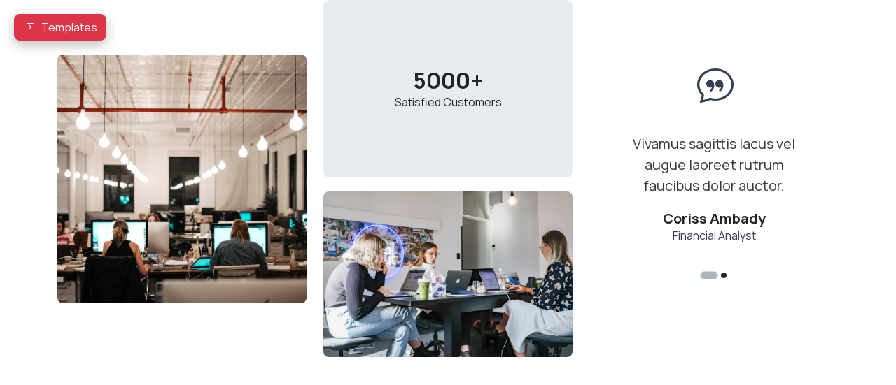

--- FILE ---
content_type: text/html; charset=utf-8
request_url: https://preview.egomade.com/layers/templates/testimonials/testimonials3.html
body_size: 4094
content:
<!DOCTYPE html>
<html lang="en">

	<head>
		<!-- Required meta tags always come first -->
		<meta charset="utf-8">
		<meta name="viewport" content="width=device-width, initial-scale=1, shrink-to-fit=no">
		<meta http-equiv="x-ua-compatible" content="ie=edge">
	
		<!-- Browser title -->
		<title>Layers - Testimonials - 003</title>
	
    	<!-- Main Theme Stylesheet -->
		<link rel="stylesheet" type="text/css" media="all" href="../../rw_common/themes/FDY/consolidated.css?rwcache=700612640" />
		
	
		<!-- Head content such as meta tags and encoding options, etc -->
		
<meta http-equiv="Content-Type" content="text/html; charset=utf-8" />
		<meta name="robots" content="index, follow" />
		<meta name="generator" content="RapidWeaver" />
		<link rel="apple-touch-icon" sizes="180x180" href="https://preview.egomade.com/layers/resources/layers-b.png" />
<link rel="apple-touch-icon" sizes="167x167" href="https://preview.egomade.com/layers/resources/medium.png" />
<link rel="icon" type="image/png" href="https://preview.egomade.com/layers/resources/favicon_large.png" sizes="64x64" />
<link rel="icon" type="image/png" href="https://preview.egomade.com/layers/resources/favicon_medium.png" sizes="32x32" />
<link rel="apple-touch-icon" sizes="152x152" href="https://preview.egomade.com/layers/resources/small.png" />
<link rel="icon" type="image/png" href="https://preview.egomade.com/layers/resources/favicon_small.png" sizes="16x16" />

	<meta name="twitter:card" content="summary">
	<meta name="twitter:title" content="Layers - Testimonials - 003">
	<meta name="twitter:url" content="https://preview.egomade.com/layers/templates/testimonials/testimonials3.html">
	<meta property="og:type" content="website">
	<meta property="og:site_name" content="Layers">
	<meta property="og:title" content="Layers - Testimonials - 003">
	<meta property="og:url" content="https://preview.egomade.com/layers/templates/testimonials/testimonials3.html">
	
		<!-- User defined head content -->
		
		
		<!-- Plugin injected code -->
				<link rel='stylesheet' type='text/css' media='all' href='../../rw_common/plugins/stacks/stacks.css?rwcache=700612640' />
		<link rel='stylesheet' type='text/css' media='all' href='testimonials3_files/stacks_page_page64.css?rwcache=700612640' />
        
        
        
        
<script type="text/javascript" charset="utf-8" src="../../rw_common/plugins/stacks/splide.min.js?rwcache=700612640"></script><script type="text/javascript" charset="utf-8" src="../../rw_common/plugins/stacks/bootstrap.bundle.min.js?rwcache=700612640"></script><script type="text/javascript" charset="utf-8" src="../../rw_common/plugins/stacks/splide-video.min.js?rwcache=700612640"></script>		
		<script type='text/javascript' charset='utf-8' src='testimonials3_files/stacks_page_page64.js?rwcache=700612640'></script>
		

	
	</head>
	
	<body>
	
		<div id="fdy-page-wrapper">
  		
<div id='stacks_out_1' class='stacks_top'><div id='stacks_in_1' class=''><div id='stacks_out_122' class='stacks_out'><div id='stacks_in_122' class='stacks_in '>
<!-- :: Group  :: -->

<!-- 
Built using Foundry v3.2023.03.06 :: by Elixir
 -->


		
		

		



<div style="display: none;">
<div class="drop-zone-for-partials ">
	<div class='slice empty out'><div class='slice empty in'></div></div>
	
</div>
</div>

<!-- :: Blacksmith  :: -->


<div id="stacks_in_122_10-blacksmith">

<!-- :: Group  :: -->






















</div>




<!-- :: Typeface  :: -->
<div class="foundry-3-control-typeface-box">
	

	
	<link rel="preconnect" href="https://fonts.gstatic.com"> 
	

	<div class="typeface-fonts-list">
	
<link  href="https://fonts.googleapis.com/css?family=Manrope:400,700," rel="stylesheet">









	</div>
</div>






</div></div><div id='stacks_out_555' class='stacks_out'><div id='stacks_in_555' class='stacks_in '>
<!-- :: Group  :: -->
<!-- :: Off-Canvas  :: -->

  <div id="stacks_in_555_3-offcanvas-button-position" class="position-fixed top-0 start-0 ">
  
    <div id="stacks_in_555_3-wrapper" class="  text-center   ">
    	<a class="position-relative stacks_in_555_3-button fdy-shadow btn  rounded-3 d-xs-inline-block d-sm-inline-block d-md-inline-block d-lg-inline-block d-xl-inline-block d-xxl-inline-block " data-bs-toggle="offcanvas" href="#stacks_in_555_3-offcanvas" role="button" ><span><span class="icon-left"><i class="bi bi-box-arrow-in-right"></i></span>Templates</span></a>
    </div>
  
  </div>


<div id="stacks_in_555_3-offcanvas" class="stacks_in_555_3-offcanvas offcanvas offcanvas-start  fdy-shadow " data-bs-scroll="false" data-bs-backdrop="true" tabindex="-1" id="stacks_in_555_3-offcanvas">
  
  <div class="offcanvas-body p-3">
  	<!-- :: List Group  :: -->
<div id="stacks_in_555_5-wrapper" class="list-group shadow-none  list-group-flush  d-block text-start    ">
	<a href="../../" target="" rel="" onclick="" aria-label="" id="" class="  stacks_in_555_81-fdy-item d-flex list-group-item list-group-item-action  ">
	
	<span class="list-group-icons text-center me-3 align-self-center">
				
				<i class="fs-6 bi bi-house"></i>
				
				
	</span>
	
	<div class="item-inner-wrapper me-auto w-100 align-self-center">
				<div class="item-label fs-6">Home</div>
				
	</div>
	
</a><div class="list-group-item list-group-item-action stacks_in_555_7-accordion-item p-0">
	<a data-bs-toggle="collapse" href="#stacks_in_555_7-collapse-section" class="accordion-button  show list-group-item list-group-item-action  stacks_in_555_7-fdy-item d-flex    border-0 bg-transparent">

		
		<span class="list-group-icons text-center me-3 align-self-center">
					
					<i class="fs-6 bi bi-link"></i>
					
					
		</span>
		

		<div class="me-auto w-100 align-self-center">
			<div class="fs-6">Headers</div>
		</div>	
		
	</a>
	
	<div id="stacks_in_555_7-collapse-section" class="accordion-collapse collapse p-0 show " data-bs-parent="#stacks_in_555_5-wrapper">
		<div class="accordion-body p-0 border-0 list-group-flush">
				<a href="../../templates/header/header1.html" target="" rel="" onclick="" aria-label="" id="" class="  stacks_in_555_9-fdy-item d-flex list-group-item list-group-item-action  ">
	
	<div class="item-inner-wrapper me-auto w-100 align-self-center">
				<div class="item-label fs-6">Header - 001</div>
				
	</div>
	
</a><a href="../../templates/header/header2.html" target="" rel="" onclick="" aria-label="" id="" class="  stacks_in_555_11-fdy-item d-flex list-group-item list-group-item-action  ">
	
	<div class="item-inner-wrapper me-auto w-100 align-self-center">
				<div class="item-label fs-6">Header - 002</div>
				
	</div>
	
</a><a href="../../templates/header/header3.html" target="" rel="" onclick="" aria-label="" id="" class="  stacks_in_555_12-fdy-item d-flex list-group-item list-group-item-action  ">
	
	<div class="item-inner-wrapper me-auto w-100 align-self-center">
				<div class="item-label fs-6">Header - 003</div>
				
	</div>
	
</a><a href="../../templates/header/header4.html" target="" rel="" onclick="" aria-label="" id="" class="  stacks_in_555_13-fdy-item d-flex list-group-item list-group-item-action  ">
	
	<div class="item-inner-wrapper me-auto w-100 align-self-center">
				<div class="item-label fs-6">Header - 004</div>
				
	</div>
	
</a><a href="../../templates/header/header5.html" target="" rel="" onclick="" aria-label="" id="" class="  stacks_in_555_14-fdy-item d-flex list-group-item list-group-item-action  ">
	
	<div class="item-inner-wrapper me-auto w-100 align-self-center">
				<div class="item-label fs-6">Header - 005</div>
				
	</div>
	
</a><a href="../../templates/header/header6.html" target="" rel="" onclick="" aria-label="" id="" class="  stacks_in_555_15-fdy-item d-flex list-group-item list-group-item-action  ">
	
	<div class="item-inner-wrapper me-auto w-100 align-self-center">
				<div class="item-label fs-6">Header - 006</div>
				
	</div>
	
</a><a href="../../templates/header/header7.html" target="" rel="" onclick="" aria-label="" id="" class="  stacks_in_555_16-fdy-item d-flex list-group-item list-group-item-action  ">
	
	<div class="item-inner-wrapper me-auto w-100 align-self-center">
				<div class="item-label fs-6">Header - 007</div>
				
	</div>
	
</a><a href="../../templates/header/header8.html" target="" rel="" onclick="" aria-label="" id="" class="  stacks_in_555_17-fdy-item d-flex list-group-item list-group-item-action  ">
	
	<div class="item-inner-wrapper me-auto w-100 align-self-center">
				<div class="item-label fs-6">Header - 008</div>
				
	</div>
	
</a>
		</div>
	</div>
</div><div class="list-group-item list-group-item-action stacks_in_555_18-accordion-item p-0">
	<a data-bs-toggle="collapse" href="#stacks_in_555_18-collapse-section" class="accordion-button collapsed  list-group-item list-group-item-action  stacks_in_555_18-fdy-item d-flex    border-0 bg-transparent">

		
		<span class="list-group-icons text-center me-3 align-self-center">
					
					<i class="fs-6 bi bi-link"></i>
					
					
		</span>
		

		<div class="me-auto w-100 align-self-center">
			<div class="fs-6">About</div>
		</div>	
		
	</a>
	
	<div id="stacks_in_555_18-collapse-section" class="accordion-collapse collapse p-0  " data-bs-parent="#stacks_in_555_5-wrapper">
		<div class="accordion-body p-0 border-0 list-group-flush">
				<a href="../../templates/about/about1.html" target="" rel="" onclick="" aria-label="" id="" class="  stacks_in_555_20-fdy-item d-flex list-group-item list-group-item-action  ">
	
	<div class="item-inner-wrapper me-auto w-100 align-self-center">
				<div class="item-label fs-6">About - 001</div>
				
	</div>
	
</a><a href="../../templates/about/about2.html" target="" rel="" onclick="" aria-label="" id="" class="  stacks_in_555_21-fdy-item d-flex list-group-item list-group-item-action  ">
	
	<div class="item-inner-wrapper me-auto w-100 align-self-center">
				<div class="item-label fs-6">About - 002</div>
				
	</div>
	
</a><a href="../../templates/about/about3.html" target="" rel="" onclick="" aria-label="" id="" class="  stacks_in_555_22-fdy-item d-flex list-group-item list-group-item-action  ">
	
	<div class="item-inner-wrapper me-auto w-100 align-self-center">
				<div class="item-label fs-6">About - 003</div>
				
	</div>
	
</a><a href="../../templates/about/about4.html" target="" rel="" onclick="" aria-label="" id="" class="  stacks_in_555_23-fdy-item d-flex list-group-item list-group-item-action  ">
	
	<div class="item-inner-wrapper me-auto w-100 align-self-center">
				<div class="item-label fs-6">About - 004</div>
				
	</div>
	
</a><a href="../../templates/about/about5.html" target="" rel="" onclick="" aria-label="" id="" class="  stacks_in_555_24-fdy-item d-flex list-group-item list-group-item-action  ">
	
	<div class="item-inner-wrapper me-auto w-100 align-self-center">
				<div class="item-label fs-6">About - 005</div>
				
	</div>
	
</a><a href="../../templates/about/about6.html" target="" rel="" onclick="" aria-label="" id="" class="  stacks_in_555_25-fdy-item d-flex list-group-item list-group-item-action  ">
	
	<div class="item-inner-wrapper me-auto w-100 align-self-center">
				<div class="item-label fs-6">About - 006</div>
				
	</div>
	
</a><a href="../../templates/about/about7.html" target="" rel="" onclick="" aria-label="" id="" class="  stacks_in_555_26-fdy-item d-flex list-group-item list-group-item-action  ">
	
	<div class="item-inner-wrapper me-auto w-100 align-self-center">
				<div class="item-label fs-6">About - 007</div>
				
	</div>
	
</a>
		</div>
	</div>
</div><div class="list-group-item list-group-item-action stacks_in_555_27-accordion-item p-0">
	<a data-bs-toggle="collapse" href="#stacks_in_555_27-collapse-section" class="accordion-button collapsed  list-group-item list-group-item-action  stacks_in_555_27-fdy-item d-flex    border-0 bg-transparent">

		
		<span class="list-group-icons text-center me-3 align-self-center">
					
					<i class="fs-6 bi bi-link"></i>
					
					
		</span>
		

		<div class="me-auto w-100 align-self-center">
			<div class="fs-6">Call to Action</div>
		</div>	
		
	</a>
	
	<div id="stacks_in_555_27-collapse-section" class="accordion-collapse collapse p-0  " data-bs-parent="#stacks_in_555_5-wrapper">
		<div class="accordion-body p-0 border-0 list-group-flush">
				<a href="../../templates/cta/cta1.html" target="" rel="" onclick="" aria-label="" id="" class="  stacks_in_555_29-fdy-item d-flex list-group-item list-group-item-action  ">
	
	<div class="item-inner-wrapper me-auto w-100 align-self-center">
				<div class="item-label fs-6">Call to Action - 001</div>
				
	</div>
	
</a><a href="../../templates/cta/cta2.html" target="" rel="" onclick="" aria-label="" id="" class="  stacks_in_555_30-fdy-item d-flex list-group-item list-group-item-action  ">
	
	<div class="item-inner-wrapper me-auto w-100 align-self-center">
				<div class="item-label fs-6">Call to Action - 002</div>
				
	</div>
	
</a><a href="../../templates/cta/cta3.html" target="" rel="" onclick="" aria-label="" id="" class="  stacks_in_555_31-fdy-item d-flex list-group-item list-group-item-action  ">
	
	<div class="item-inner-wrapper me-auto w-100 align-self-center">
				<div class="item-label fs-6">Call to Action - 003</div>
				
	</div>
	
</a><a href="../../templates/cta/cta4.php" target="" rel="" onclick="" aria-label="" id="" class="  stacks_in_555_32-fdy-item d-flex list-group-item list-group-item-action  ">
	
	<div class="item-inner-wrapper me-auto w-100 align-self-center">
				<div class="item-label fs-6">Call to Action - 004</div>
				
	</div>
	
</a><a href="../../templates/cta/cta5.html" target="" rel="" onclick="" aria-label="" id="" class="  stacks_in_555_33-fdy-item d-flex list-group-item list-group-item-action  ">
	
	<div class="item-inner-wrapper me-auto w-100 align-self-center">
				<div class="item-label fs-6">Call to Action - 005</div>
				
	</div>
	
</a><a href="../../templates/cta/cta6.html" target="" rel="" onclick="" aria-label="" id="" class="  stacks_in_555_34-fdy-item d-flex list-group-item list-group-item-action  ">
	
	<div class="item-inner-wrapper me-auto w-100 align-self-center">
				<div class="item-label fs-6">Call to Action - 006</div>
				
	</div>
	
</a>
		</div>
	</div>
</div><div class="list-group-item list-group-item-action stacks_in_555_35-accordion-item p-0">
	<a data-bs-toggle="collapse" href="#stacks_in_555_35-collapse-section" class="accordion-button collapsed  list-group-item list-group-item-action  stacks_in_555_35-fdy-item d-flex   justify-content-between align-items- border-0 bg-transparent">

		
		<span class="list-group-icons text-center me-3 align-self-center">
					
					<i class="fs-6 bi bi-link"></i>
					
					
		</span>
		

		<div class="me-auto w-100 align-self-center">
			<div class="fs-6">Facts</div>
		</div>	
		<span class="me-2 badge  rounded-pill">New!</span>
	</a>
	
	<div id="stacks_in_555_35-collapse-section" class="accordion-collapse collapse p-0  " data-bs-parent="#stacks_in_555_5-wrapper">
		<div class="accordion-body p-0 border-0 list-group-flush">
				<a href="../../templates/facts/facts1.html" target="" rel="" onclick="" aria-label="" id="" class="  stacks_in_555_37-fdy-item d-flex list-group-item list-group-item-action  ">
	
	<div class="item-inner-wrapper me-auto w-100 align-self-center">
				<div class="item-label fs-6">Facts - 001</div>
				
	</div>
	
</a><a href="../../templates/facts/facts2.html" target="" rel="" onclick="" aria-label="" id="" class="  stacks_in_555_38-fdy-item d-flex list-group-item list-group-item-action  ">
	
	<div class="item-inner-wrapper me-auto w-100 align-self-center">
				<div class="item-label fs-6">Facts - 002</div>
				
	</div>
	
</a><a href="../../templates/facts/facts3.html" target="" rel="" onclick="" aria-label="" id="" class="  stacks_in_555_39-fdy-item d-flex list-group-item list-group-item-action  ">
	
	<div class="item-inner-wrapper me-auto w-100 align-self-center">
				<div class="item-label fs-6">Facts - 003</div>
				
	</div>
	
</a><a href="../../templates/facts/facts4.html" target="" rel="" onclick="" aria-label="" id="" class="  stacks_in_555_40-fdy-item d-flex list-group-item list-group-item-action  ">
	
	<div class="item-inner-wrapper me-auto w-100 align-self-center">
				<div class="item-label fs-6">Facts - 004</div>
				
	</div>
	
</a><a href="../../templates/facts/facts5.html" target="" rel="" onclick="" aria-label="" id="" class="  stacks_in_555_41-fdy-item d-flex list-group-item list-group-item-action  ">
	
	<div class="item-inner-wrapper me-auto w-100 align-self-center">
				<div class="item-label fs-6">Facts - 005</div>
				
	</div>
	
</a><a href="../../templates/facts/facts6.html" target="" rel="" onclick="" aria-label="" id="" class="  stacks_in_555_42-fdy-item d-flex list-group-item list-group-item-action  ">
	
	<div class="item-inner-wrapper me-auto w-100 align-self-center">
				<div class="item-label fs-6">Facts - 006</div>
				
	</div>
	
</a>
		</div>
	</div>
</div><div class="list-group-item list-group-item-action stacks_in_555_43-accordion-item p-0">
	<a data-bs-toggle="collapse" href="#stacks_in_555_43-collapse-section" class="accordion-button collapsed  list-group-item list-group-item-action  stacks_in_555_43-fdy-item d-flex    border-0 bg-transparent">

		
		<span class="list-group-icons text-center me-3 align-self-center">
					
					<i class="fs-6 bi bi-link"></i>
					
					
		</span>
		

		<div class="me-auto w-100 align-self-center">
			<div class="fs-6">FAQ's</div>
		</div>	
		
	</a>
	
	<div id="stacks_in_555_43-collapse-section" class="accordion-collapse collapse p-0  " data-bs-parent="#stacks_in_555_5-wrapper">
		<div class="accordion-body p-0 border-0 list-group-flush">
				<a href="../../templates/faq/faq1.html" target="" rel="" onclick="" aria-label="" id="" class="  stacks_in_555_45-fdy-item d-flex list-group-item list-group-item-action  ">
	
	<div class="item-inner-wrapper me-auto w-100 align-self-center">
				<div class="item-label fs-6">FAQ - 001</div>
				
	</div>
	
</a><a href="../../templates/faq/faq2.html" target="" rel="" onclick="" aria-label="" id="" class="  stacks_in_555_46-fdy-item d-flex list-group-item list-group-item-action  ">
	
	<div class="item-inner-wrapper me-auto w-100 align-self-center">
				<div class="item-label fs-6">FAQ - 002</div>
				
	</div>
	
</a><a href="../../templates/faq/faq3.html" target="" rel="" onclick="" aria-label="" id="" class="  stacks_in_555_47-fdy-item d-flex list-group-item list-group-item-action  ">
	
	<div class="item-inner-wrapper me-auto w-100 align-self-center">
				<div class="item-label fs-6">FAQ - 003</div>
				
	</div>
	
</a><a href="../../templates/faq/faq4.html" target="" rel="" onclick="" aria-label="" id="" class="  stacks_in_555_48-fdy-item d-flex list-group-item list-group-item-action  ">
	
	<div class="item-inner-wrapper me-auto w-100 align-self-center">
				<div class="item-label fs-6">FAQ - 004</div>
				
	</div>
	
</a><a href="../../templates/faq/faq5.html" target="" rel="" onclick="" aria-label="" id="" class="  stacks_in_555_49-fdy-item d-flex list-group-item list-group-item-action  ">
	
	<div class="item-inner-wrapper me-auto w-100 align-self-center">
				<div class="item-label fs-6">FAQ - 005</div>
				
	</div>
	
</a>
		</div>
	</div>
</div><div class="list-group-item list-group-item-action stacks_in_555_50-accordion-item p-0">
	<a data-bs-toggle="collapse" href="#stacks_in_555_50-collapse-section" class="accordion-button collapsed  list-group-item list-group-item-action  stacks_in_555_50-fdy-item d-flex    border-0 bg-transparent">

		
		<span class="list-group-icons text-center me-3 align-self-center">
					
					<i class="fs-6 bi bi-link"></i>
					
					
		</span>
		

		<div class="me-auto w-100 align-self-center">
			<div class="fs-6">Portfolio</div>
		</div>	
		
	</a>
	
	<div id="stacks_in_555_50-collapse-section" class="accordion-collapse collapse p-0  " data-bs-parent="#stacks_in_555_5-wrapper">
		<div class="accordion-body p-0 border-0 list-group-flush">
				<a href="../../templates/portfolio/portfolio1.html" target="" rel="" onclick="" aria-label="" id="" class="  stacks_in_555_52-fdy-item d-flex list-group-item list-group-item-action  ">
	
	<div class="item-inner-wrapper me-auto w-100 align-self-center">
				<div class="item-label fs-6">Portfolio - 001</div>
				
	</div>
	
</a><a href="../../templates/portfolio/portfolio2.html" target="" rel="" onclick="" aria-label="" id="" class="  stacks_in_555_53-fdy-item d-flex list-group-item list-group-item-action  ">
	
	<div class="item-inner-wrapper me-auto w-100 align-self-center">
				<div class="item-label fs-6">Portfolio - 002</div>
				
	</div>
	
</a><a href="../../templates/portfolio/portfolio3.html" target="" rel="" onclick="" aria-label="" id="" class="  stacks_in_555_54-fdy-item d-flex list-group-item list-group-item-action  ">
	
	<div class="item-inner-wrapper me-auto w-100 align-self-center">
				<div class="item-label fs-6">Portfolio - 003</div>
				
	</div>
	
</a><a href="../../templates/portfolio/portfolio4.html" target="" rel="" onclick="" aria-label="" id="" class="  stacks_in_555_55-fdy-item d-flex list-group-item list-group-item-action  ">
	
	<div class="item-inner-wrapper me-auto w-100 align-self-center">
				<div class="item-label fs-6">Portfolio - 004</div>
				
	</div>
	
</a><a href="../../templates/potfolio/portfolio5.html" target="" rel="" onclick="" aria-label="" id="" class="  stacks_in_555_56-fdy-item d-flex list-group-item list-group-item-action  ">
	
	<div class="item-inner-wrapper me-auto w-100 align-self-center">
				<div class="item-label fs-6">Portfolio - 005</div>
				
	</div>
	
</a><a href="../../templates/portfolio/portfolio6.html" target="" rel="" onclick="" aria-label="" id="" class="  stacks_in_555_57-fdy-item d-flex list-group-item list-group-item-action  ">
	
	<div class="item-inner-wrapper me-auto w-100 align-self-center">
				<div class="item-label fs-6">Portfolio - 006</div>
				
	</div>
	
</a>
		</div>
	</div>
</div><div class="list-group-item list-group-item-action stacks_in_555_58-accordion-item p-0">
	<a data-bs-toggle="collapse" href="#stacks_in_555_58-collapse-section" class="accordion-button collapsed  list-group-item list-group-item-action  stacks_in_555_58-fdy-item d-flex    border-0 bg-transparent">

		
		<span class="list-group-icons text-center me-3 align-self-center">
					
					<i class="fs-6 bi bi-link"></i>
					
					
		</span>
		

		<div class="me-auto w-100 align-self-center">
			<div class="fs-6">Pricing</div>
		</div>	
		
	</a>
	
	<div id="stacks_in_555_58-collapse-section" class="accordion-collapse collapse p-0  " data-bs-parent="#stacks_in_555_5-wrapper">
		<div class="accordion-body p-0 border-0 list-group-flush">
				<a href="../../templates/pricing/pricing1.html" target="" rel="" onclick="" aria-label="" id="" class="  stacks_in_555_60-fdy-item d-flex list-group-item list-group-item-action  ">
	
	<div class="item-inner-wrapper me-auto w-100 align-self-center">
				<div class="item-label fs-6">Pricing - 001</div>
				
	</div>
	
</a><a href="../../templates/pricing/pricing2.html" target="" rel="" onclick="" aria-label="" id="" class="  stacks_in_555_61-fdy-item d-flex list-group-item list-group-item-action  ">
	
	<div class="item-inner-wrapper me-auto w-100 align-self-center">
				<div class="item-label fs-6">Pricing - 002</div>
				
	</div>
	
</a><a href="../../templates/pricing/pricing3.html" target="" rel="" onclick="" aria-label="" id="" class="  stacks_in_555_62-fdy-item d-flex list-group-item list-group-item-action  ">
	
	<div class="item-inner-wrapper me-auto w-100 align-self-center">
				<div class="item-label fs-6">Pricing - 003</div>
				
	</div>
	
</a><a href="../../templates/pricing/pricing4.html" target="" rel="" onclick="" aria-label="" id="" class="  stacks_in_555_63-fdy-item d-flex list-group-item list-group-item-action  ">
	
	<div class="item-inner-wrapper me-auto w-100 align-self-center">
				<div class="item-label fs-6">Pricing - 004</div>
				
	</div>
	
</a><a href="../../templates/page-2/pricing1.html" target="" rel="" onclick="" aria-label="" id="" class="  stacks_in_555_64-fdy-item d-flex list-group-item list-group-item-action  ">
	
	<div class="item-inner-wrapper me-auto w-100 align-self-center">
				<div class="item-label fs-6">Pricing - 005</div>
				
	</div>
	
</a>
		</div>
	</div>
</div><div class="list-group-item list-group-item-action stacks_in_555_65-accordion-item p-0">
	<a data-bs-toggle="collapse" href="#stacks_in_555_65-collapse-section" class="accordion-button collapsed  list-group-item list-group-item-action  stacks_in_555_65-fdy-item d-flex    border-0 bg-transparent">

		
		<span class="list-group-icons text-center me-3 align-self-center">
					
					<i class="fs-6 bi bi-link"></i>
					
					
		</span>
		

		<div class="me-auto w-100 align-self-center">
			<div class="fs-6">Testimonials</div>
		</div>	
		
	</a>
	
	<div id="stacks_in_555_65-collapse-section" class="accordion-collapse collapse p-0  " data-bs-parent="#stacks_in_555_5-wrapper">
		<div class="accordion-body p-0 border-0 list-group-flush">
				<a href="../../templates/testimonials/testimonials1.html" target="" rel="" onclick="" aria-label="" id="" class="  stacks_in_555_67-fdy-item d-flex list-group-item list-group-item-action  ">
	
	<div class="item-inner-wrapper me-auto w-100 align-self-center">
				<div class="item-label fs-6">Testimonials - 001</div>
				
	</div>
	
</a><a href="../../templates/testimonials/testimonials2.html" target="" rel="" onclick="" aria-label="" id="" class="  stacks_in_555_68-fdy-item d-flex list-group-item list-group-item-action  ">
	
	<div class="item-inner-wrapper me-auto w-100 align-self-center">
				<div class="item-label fs-6">Testimonials - 002</div>
				
	</div>
	
</a><a href="testimonials3.html" target="" rel="" onclick="" aria-label="" id="" class="  stacks_in_555_69-fdy-item d-flex list-group-item list-group-item-action  ">
	
	<div class="item-inner-wrapper me-auto w-100 align-self-center">
				<div class="item-label fs-6">Testimonials - 003</div>
				
	</div>
	
</a><a href="../../templates/testimonials/testimonials4.html" target="" rel="" onclick="" aria-label="" id="" class="  stacks_in_555_70-fdy-item d-flex list-group-item list-group-item-action  ">
	
	<div class="item-inner-wrapper me-auto w-100 align-self-center">
				<div class="item-label fs-6">Testimonials - 004</div>
				
	</div>
	
</a><a href="../../templates/testimonials/testimonials5.html" target="" rel="" onclick="" aria-label="" id="" class="  stacks_in_555_71-fdy-item d-flex list-group-item list-group-item-action  ">
	
	<div class="item-inner-wrapper me-auto w-100 align-self-center">
				<div class="item-label fs-6">Testimonials - 005</div>
				
	</div>
	
</a>
		</div>
	</div>
</div><div class="list-group-item list-group-item-action stacks_in_555_72-accordion-item p-0">
	<a data-bs-toggle="collapse" href="#stacks_in_555_72-collapse-section" class="accordion-button collapsed  list-group-item list-group-item-action  stacks_in_555_72-fdy-item d-flex    border-0 bg-transparent">

		
		<span class="list-group-icons text-center me-3 align-self-center">
					
					<i class="fs-6 bi bi-link"></i>
					
					
		</span>
		

		<div class="me-auto w-100 align-self-center">
			<div class="fs-6">Footer</div>
		</div>	
		
	</a>
	
	<div id="stacks_in_555_72-collapse-section" class="accordion-collapse collapse p-0  " data-bs-parent="#stacks_in_555_5-wrapper">
		<div class="accordion-body p-0 border-0 list-group-flush">
				<a href="../../templates/footer/footer1.html" target="" rel="" onclick="" aria-label="" id="" class="  stacks_in_555_74-fdy-item d-flex list-group-item list-group-item-action  ">
	
	<div class="item-inner-wrapper me-auto w-100 align-self-center">
				<div class="item-label fs-6">Footer - 001</div>
				
	</div>
	
</a><a href="../../templates/footer/footer2.html" target="" rel="" onclick="" aria-label="" id="" class="  stacks_in_555_75-fdy-item d-flex list-group-item list-group-item-action  ">
	
	<div class="item-inner-wrapper me-auto w-100 align-self-center">
				<div class="item-label fs-6">Footer - 002</div>
				
	</div>
	
</a><a href="../../templates/footer/footer3.php" target="" rel="" onclick="" aria-label="" id="" class="  stacks_in_555_76-fdy-item d-flex list-group-item list-group-item-action  ">
	
	<div class="item-inner-wrapper me-auto w-100 align-self-center">
				<div class="item-label fs-6">Footer - 003</div>
				
	</div>
	
</a><a href="../../templates/footer/footer4.php" target="" rel="" onclick="" aria-label="" id="" class="  stacks_in_555_77-fdy-item d-flex list-group-item list-group-item-action  ">
	
	<div class="item-inner-wrapper me-auto w-100 align-self-center">
				<div class="item-label fs-6">Footer - 004</div>
				
	</div>
	
</a><a href="../../templates/footer/footer5.html" target="" rel="" onclick="" aria-label="" id="" class="  stacks_in_555_78-fdy-item d-flex list-group-item list-group-item-action  ">
	
	<div class="item-inner-wrapper me-auto w-100 align-self-center">
				<div class="item-label fs-6">Footer - 005</div>
				
	</div>
	
</a><a href="../../templates/page/footer5.html" target="" rel="" onclick="" aria-label="" id="" class="  stacks_in_555_79-fdy-item d-flex list-group-item list-group-item-action  ">
	
	<div class="item-inner-wrapper me-auto w-100 align-self-center">
				<div class="item-label fs-6">Footer - 006</div>
				
	</div>
	
</a>
		</div>
	</div>
</div>
</div><!-- :: Divider  :: -->
<div id="stacks_in_555_239-wrapper" class="fdy-divider w-100 position-relative border border-bottom-0 border-start-0 border-end-0 " role="separator" style="margin: 1rem auto; height: 0;">

	
  	
</div><!-- :: List Group  :: -->
<div id="stacks_in_555_164-wrapper" class="list-group shadow-none  list-group-flush  d-block text-start    ">
	<div class="list-group-item list-group-item-action stacks_in_555_167-accordion-item p-0">
	<a data-bs-toggle="collapse" href="#stacks_in_555_167-collapse-section" class="accordion-button collapsed  list-group-item list-group-item-action  stacks_in_555_167-fdy-item d-flex    border-0 bg-transparent">

		
		<span class="list-group-icons text-center me-3 align-self-center">
					
					<i class="fs-6 bi bi-grid-1x2"></i>
					
					
		</span>
		

		<div class="me-auto w-100 align-self-center">
			<div class="fs-6">Demos</div>
		</div>	
		
	</a>
	
	<div id="stacks_in_555_167-collapse-section" class="accordion-collapse collapse p-0  " data-bs-parent="#stacks_in_555_164-wrapper">
		<div class="accordion-body p-0 border-0 list-group-flush">
				<a href="../../" target="" rel="" onclick="" aria-label="" id="" class="  stacks_in_555_168-fdy-item d-flex list-group-item list-group-item-action  ">
	
	<div class="item-inner-wrapper me-auto w-100 align-self-center">
				<div class="item-label fs-6">Demo - 001</div>
				
	</div>
	
</a><a href="../../demos/demo2.php" target="" rel="" onclick="" aria-label="" id="" class="  stacks_in_555_170-fdy-item d-flex list-group-item list-group-item-action  ">
	
	<div class="item-inner-wrapper me-auto w-100 align-self-center">
				<div class="item-label fs-6">Demo - 002</div>
				
	</div>
	
</a><a href="../../demos/demo3.php" target="" rel="" onclick="" aria-label="" id="" class="  stacks_in_555_171-fdy-item d-flex list-group-item list-group-item-action  ">
	
	<div class="item-inner-wrapper me-auto w-100 align-self-center">
				<div class="item-label fs-6">Demo - 003</div>
				
	</div>
	
</a><a href="../../demos/demo4.html" target="" rel="" onclick="" aria-label="" id="" class="  stacks_in_555_172-fdy-item d-flex list-group-item list-group-item-action  ">
	
	<div class="item-inner-wrapper me-auto w-100 align-self-center">
				<div class="item-label fs-6">Demo - 004</div>
				
	</div>
	
</a><a href="../../demos/demo5.html" target="" rel="" onclick="" aria-label="" id="" class="  stacks_in_555_173-fdy-item d-flex list-group-item list-group-item-action  ">
	
	<div class="item-inner-wrapper me-auto w-100 align-self-center">
				<div class="item-label fs-6">Demo - 005</div>
				
	</div>
	
</a><a href="../../demos/demo6.html" target="" rel="" onclick="" aria-label="" id="" class="  stacks_in_555_174-fdy-item d-flex list-group-item list-group-item-action  ">
	
	<div class="item-inner-wrapper me-auto w-100 align-self-center">
				<div class="item-label fs-6">Demo - 006</div>
				
	</div>
	
</a><a href="../../demos/demo7.php" target="" rel="" onclick="" aria-label="" id="" class="  stacks_in_555_175-fdy-item d-flex list-group-item list-group-item-action  ">
	
	<div class="item-inner-wrapper me-auto w-100 align-self-center">
				<div class="item-label fs-6">Demo - 007</div>
				
	</div>
	
</a><a href="../../demos/demo8.php" target="" rel="" onclick="" aria-label="" id="" class="  stacks_in_555_176-fdy-item d-flex list-group-item list-group-item-action  ">
	
	<div class="item-inner-wrapper me-auto w-100 align-self-center">
				<div class="item-label fs-6">Demo - 008</div>
				
	</div>
	
</a>
		</div>
	</div>
</div>
</div>
  </div>
</div>








</div></div>
<!-- :: Group  :: -->
<!-- :: Blacksmith  :: -->


<div id="stacks_in_378-blacksmith">





</div>




<!-- :: Background  :: -->
<div id="stacks_in_477-wrapper"  class=" bkg-solid-color  shadow-none rounded-0 height-fluid cover position-relative ">
		<div class="filters-layer"></div>
		<div class="bkg-overlay rounded-0 h-100 ">
			<!-- :: Max-Width  :: -->
<div id="stacks_in_225-wrapper" class="container         ">
	<!-- :: Spacing  :: -->
<div id="stacks_in_320-margins" class="margins-easy-presets padding-easy-presets m-0      p-0     p-xxl-5 ">
	<!-- :: Columns / Grid  :: -->
<div id="stacks_in_284-wrapper" class="container-fluid fdy-columns p-0 overflow-visible ">
	<div class="row           gx-4 gy-4 ">
		<div class="col stacks_in_295-col       ">
  <!-- :: Image  :: -->
<div class="  text-center   ">
	
		
		
			<img  loading="lazy" class="stacks_in_508 fdy-img img-fluid shadow-none  rounded-3 " src="testimonials3_files/drag-and-drop-img-508.jpg" srcset="testimonials3_files/drag-and-drop-img-508.jpg 1x,  2x" alt=""    draggable="true" >
		

	
</div>




















</div>






<div class="col stacks_in_535-col       ">
  <!-- :: Card  :: -->
<div id="stacks_in_539-wrapper" class="card position-relative shadow-none fdy-shadow-floating-hover rounded-3 border border-0 ">
	
	
	
	
	
	
	
	<div class="card-body rounded-3 custom-padding">
		<!-- :: Header  :: -->




<h2 class="stacks_in_550-header  shadow-none  text-center   ">5000+</h2>



<!-- :: Paragraph  :: -->
<div id="stacks_in_540-wrapper" class="     text-center    ">
	<p>Satisfied Customers</p>
</div>
	</div>
	
	
	
</div>


<!-- :: Image  :: -->
<div class="  text-center   ">
	
		
		
			<img  loading="lazy" class="stacks_in_538 fdy-img img-fluid shadow-none  rounded-3 " src="testimonials3_files/drag-and-drop-img-538.jpg" srcset="testimonials3_files/drag-and-drop-img-538.jpg 1x,  2x" alt=""    draggable="true" >
		

	
</div>




















</div>






<div class="col stacks_in_285-col       ">
  <!-- :: Icons  :: -->
<div id="stacks_in_479-icon-badges" class="justify-content-center  " >

	<div class="stacks_in_481-item icon-item shadow-none  rounded-0  "  >
	<a href="#" class="" id="" rel="" target="" onclick="" aria-label=""  ><i class="bi bi-chat-quote"></i></a>
</div>

	
</div><!-- :: Slider  :: -->
<div id="slider-stacks_in_482" class="splide ">
	<div class="splide__track">
		<ul class="splide__list">
			<li class="splide__slide ">		
	<!-- :: Spacing  :: -->
<div id="stacks_in_407-margins" class="margins-easy-presets padding-easy-presets m-0      p-5      ">
	<!-- :: Paragraph  :: -->
<div id="stacks_in_287-wrapper" class="   lead  text-center                    ">
	<p>Vivamus sagittis lacus vel augue laoreet rutrum faucibus dolor auctor.</p>
</div><!-- :: Header  :: -->




<h5 class="stacks_in_489-header  shadow-none  text-center   ">Coriss Ambady</h5>



<!-- :: Paragraph  :: -->
<div id="stacks_in_491-wrapper" class="     text-center                    ">
	<p>Financial Analyst</p>
</div>
</div>
</li>


<li class="splide__slide ">		
	<!-- :: Spacing  :: -->
<div id="stacks_in_525-margins" class="margins-easy-presets padding-easy-presets m-0      p-5      ">
	<!-- :: Paragraph  :: -->
<div id="stacks_in_527-wrapper" class="   lead  text-center                    ">
	<p>Integer posuere erat a ante venenatis dapibus posuere velit aliquet.</p>
</div><!-- :: Header  :: -->




<h5 class="stacks_in_530-header  shadow-none  text-center   ">Coriss Ambady</h5>



<!-- :: Paragraph  :: -->
<div id="stacks_in_532-wrapper" class="     text-center                    ">
	<p>Financial Analyst</p>
</div>
</div>
</li>



		</ul>
	</div>
</div>

</div>







	</div>
</div>


</div>
</div>



		</div>
</div>




</div></div>

		</div>
	
		<!-- Base RapidWeaver Javascript -->
		<script src="../../rw_common/themes/FDY/javascript.js?rwcache=700612640"></script>
	
		<!-- User defined styles -->
		
		
		<!-- User defined javascript -->
		
		
	<script defer src="https://static.cloudflareinsights.com/beacon.min.js/vcd15cbe7772f49c399c6a5babf22c1241717689176015" integrity="sha512-ZpsOmlRQV6y907TI0dKBHq9Md29nnaEIPlkf84rnaERnq6zvWvPUqr2ft8M1aS28oN72PdrCzSjY4U6VaAw1EQ==" data-cf-beacon='{"version":"2024.11.0","token":"c80d28ccc55b47eab3226927993f8bfb","r":1,"server_timing":{"name":{"cfCacheStatus":true,"cfEdge":true,"cfExtPri":true,"cfL4":true,"cfOrigin":true,"cfSpeedBrain":true},"location_startswith":null}}' crossorigin="anonymous"></script>
</body>

</html>


--- FILE ---
content_type: text/css
request_url: https://preview.egomade.com/layers/rw_common/themes/FDY/consolidated.css?rwcache=700612640
body_size: -350
content:

@media only screen {.preview-mode-theme-mismatch-warning {display: none !important;}
}



--- FILE ---
content_type: application/javascript; charset=utf-8
request_url: https://preview.egomade.com/layers/templates/testimonials/testimonials3_files/stacks_page_page64.js?rwcache=700612640
body_size: 5449
content:
//
// jarallax
//

/*!
 * Jarallax v2.1.3 (https://github.com/nk-o/jarallax)
 * Copyright 2022 nK <https://nkdev.info>
 * Licensed under MIT (https://github.com/nk-o/jarallax/blob/master/LICENSE)
 */
!function(e,t){"object"==typeof exports&&"undefined"!=typeof module?module.exports=t():"function"==typeof define&&define.amd?define(t):(e="undefined"!=typeof globalThis?globalThis:e||self).jarallax=t()}(this,(function(){"use strict";function e(e){"complete"===document.readyState||"interactive"===document.readyState?e():document.addEventListener("DOMContentLoaded",e,{capture:!0,once:!0,passive:!0})}let t;t="undefined"!=typeof window?window:"undefined"!=typeof global?global:"undefined"!=typeof self?self:{};var i=t,o={type:"scroll",speed:.5,containerClass:"jarallax-container",imgSrc:null,imgElement:".jarallax-img",imgSize:"cover",imgPosition:"50% 50%",imgRepeat:"no-repeat",keepImg:!1,elementInViewport:null,zIndex:-100,disableParallax:!1,onScroll:null,onInit:null,onDestroy:null,onCoverImage:null,videoClass:"jarallax-video",videoSrc:null,videoStartTime:0,videoEndTime:0,videoVolume:0,videoLoop:!0,videoPlayOnlyVisible:!0,videoLazyLoading:!0,disableVideo:!1,onVideoInsert:null,onVideoWorkerInit:null};const{navigator:n}=i,a=/Android|webOS|iPhone|iPad|iPod|BlackBerry|IEMobile|Opera Mini/i.test(n.userAgent);let s,l,r;function c(){s=i.innerWidth||document.documentElement.clientWidth,a?(!r&&document.body&&(r=document.createElement("div"),r.style.cssText="position: fixed; top: -9999px; left: 0; height: 100vh; width: 0;",document.body.appendChild(r)),l=(r?r.clientHeight:0)||i.innerHeight||document.documentElement.clientHeight):l=i.innerHeight||document.documentElement.clientHeight}function m(){return{width:s,height:l}}c(),i.addEventListener("resize",c),i.addEventListener("orientationchange",c),i.addEventListener("load",c),e((()=>{c()}));const p=[];function d(){if(!p.length)return;const{width:e,height:t}=m();p.forEach(((i,o)=>{const{instance:n,oldData:a}=i;if(!n.isVisible())return;const s=n.$item.getBoundingClientRect(),l={width:s.width,height:s.height,top:s.top,bottom:s.bottom,wndW:e,wndH:t},r=!a||a.wndW!==l.wndW||a.wndH!==l.wndH||a.width!==l.width||a.height!==l.height,c=r||!a||a.top!==l.top||a.bottom!==l.bottom;p[o].oldData=l,r&&n.onResize(),c&&n.onScroll()})),i.requestAnimationFrame(d)}const g=new i.IntersectionObserver((e=>{e.forEach((e=>{e.target.jarallax.isElementInViewport=e.isIntersecting}))}),{rootMargin:"50px"});const{navigator:u}=i;let f=0;class h{constructor(e,t){const i=this;i.instanceID=f,f+=1,i.$item=e,i.defaults={...o};const n=i.$item.dataset||{},a={};if(Object.keys(n).forEach((e=>{const t=e.substr(0,1).toLowerCase()+e.substr(1);t&&void 0!==i.defaults[t]&&(a[t]=n[e])})),i.options=i.extend({},i.defaults,a,t),i.pureOptions=i.extend({},i.options),Object.keys(i.options).forEach((e=>{"true"===i.options[e]?i.options[e]=!0:"false"===i.options[e]&&(i.options[e]=!1)})),i.options.speed=Math.min(2,Math.max(-1,parseFloat(i.options.speed))),"string"==typeof i.options.disableParallax&&(i.options.disableParallax=new RegExp(i.options.disableParallax)),i.options.disableParallax instanceof RegExp){const e=i.options.disableParallax;i.options.disableParallax=()=>e.test(u.userAgent)}if("function"!=typeof i.options.disableParallax&&(i.options.disableParallax=()=>!1),"string"==typeof i.options.disableVideo&&(i.options.disableVideo=new RegExp(i.options.disableVideo)),i.options.disableVideo instanceof RegExp){const e=i.options.disableVideo;i.options.disableVideo=()=>e.test(u.userAgent)}"function"!=typeof i.options.disableVideo&&(i.options.disableVideo=()=>!1);let s=i.options.elementInViewport;s&&"object"==typeof s&&void 0!==s.length&&([s]=s),s instanceof Element||(s=null),i.options.elementInViewport=s,i.image={src:i.options.imgSrc||null,$container:null,useImgTag:!1,position:"fixed"},i.initImg()&&i.canInitParallax()&&i.init()}css(e,t){return function(e,t){return"string"==typeof t?i.getComputedStyle(e).getPropertyValue(t):(Object.keys(t).forEach((i=>{e.style[i]=t[i]})),e)}(e,t)}extend(e,...t){return function(e,...t){return e=e||{},Object.keys(t).forEach((i=>{t[i]&&Object.keys(t[i]).forEach((o=>{e[o]=t[i][o]}))})),e}(e,...t)}getWindowData(){const{width:e,height:t}=m();return{width:e,height:t,y:document.documentElement.scrollTop}}initImg(){const e=this;let t=e.options.imgElement;return t&&"string"==typeof t&&(t=e.$item.querySelector(t)),t instanceof Element||(e.options.imgSrc?(t=new Image,t.src=e.options.imgSrc):t=null),t&&(e.options.keepImg?e.image.$item=t.cloneNode(!0):(e.image.$item=t,e.image.$itemParent=t.parentNode),e.image.useImgTag=!0),!!e.image.$item||(null===e.image.src&&(e.image.src="[data-uri]",e.image.bgImage=e.css(e.$item,"background-image")),!(!e.image.bgImage||"none"===e.image.bgImage))}canInitParallax(){return!this.options.disableParallax()}init(){const e=this,t={position:"absolute",top:0,left:0,width:"100%",height:"100%",overflow:"hidden"};let o={pointerEvents:"none",transformStyle:"preserve-3d",backfaceVisibility:"hidden"};if(!e.options.keepImg){const t=e.$item.getAttribute("style");if(t&&e.$item.setAttribute("data-jarallax-original-styles",t),e.image.useImgTag){const t=e.image.$item.getAttribute("style");t&&e.image.$item.setAttribute("data-jarallax-original-styles",t)}}if("static"===e.css(e.$item,"position")&&e.css(e.$item,{position:"relative"}),"auto"===e.css(e.$item,"z-index")&&e.css(e.$item,{zIndex:0}),e.image.$container=document.createElement("div"),e.css(e.image.$container,t),e.css(e.image.$container,{"z-index":e.options.zIndex}),"fixed"===this.image.position&&e.css(e.image.$container,{"-webkit-clip-path":"polygon(0 0, 100% 0, 100% 100%, 0 100%)","clip-path":"polygon(0 0, 100% 0, 100% 100%, 0 100%)"}),e.image.$container.setAttribute("id",`jarallax-container-${e.instanceID}`),e.options.containerClass&&e.image.$container.setAttribute("class",e.options.containerClass),e.$item.appendChild(e.image.$container),e.image.useImgTag?o=e.extend({"object-fit":e.options.imgSize,"object-position":e.options.imgPosition,"max-width":"none"},t,o):(e.image.$item=document.createElement("div"),e.image.src&&(o=e.extend({"background-position":e.options.imgPosition,"background-size":e.options.imgSize,"background-repeat":e.options.imgRepeat,"background-image":e.image.bgImage||`url("${e.image.src}")`},t,o))),"opacity"!==e.options.type&&"scale"!==e.options.type&&"scale-opacity"!==e.options.type&&1!==e.options.speed||(e.image.position="absolute"),"fixed"===e.image.position){const t=function(e){const t=[];for(;null!==e.parentElement;)1===(e=e.parentElement).nodeType&&t.push(e);return t}(e.$item).filter((e=>{const t=i.getComputedStyle(e),o=t["-webkit-transform"]||t["-moz-transform"]||t.transform;return o&&"none"!==o||/(auto|scroll)/.test(t.overflow+t["overflow-y"]+t["overflow-x"])}));e.image.position=t.length?"absolute":"fixed"}var n;o.position=e.image.position,e.css(e.image.$item,o),e.image.$container.appendChild(e.image.$item),e.onResize(),e.onScroll(!0),e.options.onInit&&e.options.onInit.call(e),"none"!==e.css(e.$item,"background-image")&&e.css(e.$item,{"background-image":"none"}),n=e,p.push({instance:n}),1===p.length&&i.requestAnimationFrame(d),g.observe(n.options.elementInViewport||n.$item)}destroy(){const e=this;var t;t=e,p.forEach(((e,i)=>{e.instance.instanceID===t.instanceID&&p.splice(i,1)})),g.unobserve(t.options.elementInViewport||t.$item);const i=e.$item.getAttribute("data-jarallax-original-styles");if(e.$item.removeAttribute("data-jarallax-original-styles"),i?e.$item.setAttribute("style",i):e.$item.removeAttribute("style"),e.image.useImgTag){const t=e.image.$item.getAttribute("data-jarallax-original-styles");e.image.$item.removeAttribute("data-jarallax-original-styles"),t?e.image.$item.setAttribute("style",i):e.image.$item.removeAttribute("style"),e.image.$itemParent&&e.image.$itemParent.appendChild(e.image.$item)}e.image.$container&&e.image.$container.parentNode.removeChild(e.image.$container),e.options.onDestroy&&e.options.onDestroy.call(e),delete e.$item.jarallax}coverImage(){const e=this,{height:t}=m(),i=e.image.$container.getBoundingClientRect(),o=i.height,{speed:n}=e.options,a="scroll"===e.options.type||"scroll-opacity"===e.options.type;let s=0,l=o,r=0;return a&&(n<0?(s=n*Math.max(o,t),t<o&&(s-=n*(o-t))):s=n*(o+t),n>1?l=Math.abs(s-t):n<0?l=s/n+Math.abs(s):l+=(t-o)*(1-n),s/=2),e.parallaxScrollDistance=s,r=a?(t-l)/2:(o-l)/2,e.css(e.image.$item,{height:`${l}px`,marginTop:`${r}px`,left:"fixed"===e.image.position?`${i.left}px`:"0",width:`${i.width}px`}),e.options.onCoverImage&&e.options.onCoverImage.call(e),{image:{height:l,marginTop:r},container:i}}isVisible(){return this.isElementInViewport||!1}onScroll(e){const t=this;if(!e&&!t.isVisible())return;const{height:i}=m(),o=t.$item.getBoundingClientRect(),n=o.top,a=o.height,s={},l=Math.max(0,n),r=Math.max(0,a+n),c=Math.max(0,-n),p=Math.max(0,n+a-i),d=Math.max(0,a-(n+a-i)),g=Math.max(0,-n+i-a),u=1-(i-n)/(i+a)*2;let f=1;if(a<i?f=1-(c||p)/a:r<=i?f=r/i:d<=i&&(f=d/i),"opacity"!==t.options.type&&"scale-opacity"!==t.options.type&&"scroll-opacity"!==t.options.type||(s.transform="translate3d(0,0,0)",s.opacity=f),"scale"===t.options.type||"scale-opacity"===t.options.type){let e=1;t.options.speed<0?e-=t.options.speed*f:e+=t.options.speed*(1-f),s.transform=`scale(${e}) translate3d(0,0,0)`}if("scroll"===t.options.type||"scroll-opacity"===t.options.type){let e=t.parallaxScrollDistance*u;"absolute"===t.image.position&&(e-=n),s.transform=`translate3d(0,${e}px,0)`}t.css(t.image.$item,s),t.options.onScroll&&t.options.onScroll.call(t,{section:o,beforeTop:l,beforeTopEnd:r,afterTop:c,beforeBottom:p,beforeBottomEnd:d,afterBottom:g,visiblePercent:f,fromViewportCenter:u})}onResize(){this.coverImage()}}const b=function(e,t,...i){("object"==typeof HTMLElement?e instanceof HTMLElement:e&&"object"==typeof e&&null!==e&&1===e.nodeType&&"string"==typeof e.nodeName)&&(e=[e]);const o=e.length;let n,a=0;for(;a<o;a+=1)if("object"==typeof t||void 0===t?e[a].jarallax||(e[a].jarallax=new h(e[a],t)):e[a].jarallax&&(n=e[a].jarallax[t].apply(e[a].jarallax,i)),void 0!==n)return n;return e};b.constructor=h;const y=i.jQuery;if(void 0!==y){const e=function(...e){Array.prototype.unshift.call(e,this);const t=b.apply(i,e);return"object"!=typeof t?t:this};e.constructor=b.constructor;const t=y.fn.jarallax;y.fn.jarallax=e,y.fn.jarallax.noConflict=function(){return y.fn.jarallax=t,this}}return e((()=>{b(document.querySelectorAll("[data-jarallax]"))})),b}));


var stacks = {};
stacks.stacks_in_122_4 = {};
stacks.stacks_in_122_4 = (function(stack) {document.addEventListener('DOMContentLoaded', function(event) {
	
	
		// If we're using Typeface for the Base Font we'll apply the
		// class name to the <body> tag so Typeface can set it via CSS.
		document.body.classList.add("foundry-typeface-one");
	

	

	
	// if (typeof foundryThreeThemeCheck === 'undefined') {
	// 	var bodyTag = document.querySelector('body');
	// 	bodyTag.style.border = "10px solid red";
	// }
	
	// Check to see if WebP images are supported by browser.
	// Give the body tag a class reflecting this so we can reference it in the CSS.
	function WebpIsSupported(e){if(window.createImageBitmap){fetch("[data-uri]").then(function(e){return e.blob()}).then(function(t){createImageBitmap(t).then(function(){e(!0)},function(){e(!1)})})}else e(!1)}WebpIsSupported(function(e){e?document.body.classList.add("webp-supported"):document.body.classList.add("webp-not-supported")});

	console.log("Foundry 3 — v3.2023.03.06");


});





	
	
return stack;})(stacks.stacks_in_122_4);
stacks.stacks_in_555_3 = {};
stacks.stacks_in_555_3 = (function(stack) {document.addEventListener('DOMContentLoaded', function(event) {
	

	var offCanvasWrapper = document.getElementById('stacks_in_555_3-offcanvas');
	document.body.appendChild(offCanvasWrapper);

	
});












return stack;})(stacks.stacks_in_555_3);
stacks.stacks_in_555_5 = {};
stacks.stacks_in_555_5 = (function(stack) {document.addEventListener('DOMContentLoaded', function(event) {
	

});





	
	
return stack;})(stacks.stacks_in_555_5);
stacks.stacks_in_555_7 = {};
stacks.stacks_in_555_7 = (function(stack) {document.addEventListener('DOMContentLoaded', function(event) {
	// %[if ]%
	// // Set current page (those with an href == './') to have .active class
	// document.querySelectorAll("#stacks_in_555_7-collapse-section a[href='./']").forEach(function(e){
	// 	e.classList.add("active");
	// 	prnt = document.getElementById("stacks_in_555_7-collapse-section");
	// 	prnt.classList.add("show");
	// 	
	// 	document.querySelectorAll(".stacks_in_555_7-accordion-item .accordion-button").forEach(function(s){
	// 		s.classList.remove("collapsed");
	// 	});
	// });
	// %[endif]%
});





	
	
return stack;})(stacks.stacks_in_555_7);
stacks.stacks_in_555_18 = {};
stacks.stacks_in_555_18 = (function(stack) {document.addEventListener('DOMContentLoaded', function(event) {
	// %[if ]%
	// // Set current page (those with an href == './') to have .active class
	// document.querySelectorAll("#stacks_in_555_18-collapse-section a[href='./']").forEach(function(e){
	// 	e.classList.add("active");
	// 	prnt = document.getElementById("stacks_in_555_18-collapse-section");
	// 	prnt.classList.add("show");
	// 	
	// 	document.querySelectorAll(".stacks_in_555_18-accordion-item .accordion-button").forEach(function(s){
	// 		s.classList.remove("collapsed");
	// 	});
	// });
	// %[endif]%
});





	
	
return stack;})(stacks.stacks_in_555_18);
stacks.stacks_in_555_27 = {};
stacks.stacks_in_555_27 = (function(stack) {document.addEventListener('DOMContentLoaded', function(event) {
	// %[if ]%
	// // Set current page (those with an href == './') to have .active class
	// document.querySelectorAll("#stacks_in_555_27-collapse-section a[href='./']").forEach(function(e){
	// 	e.classList.add("active");
	// 	prnt = document.getElementById("stacks_in_555_27-collapse-section");
	// 	prnt.classList.add("show");
	// 	
	// 	document.querySelectorAll(".stacks_in_555_27-accordion-item .accordion-button").forEach(function(s){
	// 		s.classList.remove("collapsed");
	// 	});
	// });
	// %[endif]%
});





	
	
return stack;})(stacks.stacks_in_555_27);
stacks.stacks_in_555_35 = {};
stacks.stacks_in_555_35 = (function(stack) {document.addEventListener('DOMContentLoaded', function(event) {
	// %[if ]%
	// // Set current page (those with an href == './') to have .active class
	// document.querySelectorAll("#stacks_in_555_35-collapse-section a[href='./']").forEach(function(e){
	// 	e.classList.add("active");
	// 	prnt = document.getElementById("stacks_in_555_35-collapse-section");
	// 	prnt.classList.add("show");
	// 	
	// 	document.querySelectorAll(".stacks_in_555_35-accordion-item .accordion-button").forEach(function(s){
	// 		s.classList.remove("collapsed");
	// 	});
	// });
	// %[endif]%
});





	
	
return stack;})(stacks.stacks_in_555_35);
stacks.stacks_in_555_43 = {};
stacks.stacks_in_555_43 = (function(stack) {document.addEventListener('DOMContentLoaded', function(event) {
	// %[if ]%
	// // Set current page (those with an href == './') to have .active class
	// document.querySelectorAll("#stacks_in_555_43-collapse-section a[href='./']").forEach(function(e){
	// 	e.classList.add("active");
	// 	prnt = document.getElementById("stacks_in_555_43-collapse-section");
	// 	prnt.classList.add("show");
	// 	
	// 	document.querySelectorAll(".stacks_in_555_43-accordion-item .accordion-button").forEach(function(s){
	// 		s.classList.remove("collapsed");
	// 	});
	// });
	// %[endif]%
});





	
	
return stack;})(stacks.stacks_in_555_43);
stacks.stacks_in_555_50 = {};
stacks.stacks_in_555_50 = (function(stack) {document.addEventListener('DOMContentLoaded', function(event) {
	// %[if ]%
	// // Set current page (those with an href == './') to have .active class
	// document.querySelectorAll("#stacks_in_555_50-collapse-section a[href='./']").forEach(function(e){
	// 	e.classList.add("active");
	// 	prnt = document.getElementById("stacks_in_555_50-collapse-section");
	// 	prnt.classList.add("show");
	// 	
	// 	document.querySelectorAll(".stacks_in_555_50-accordion-item .accordion-button").forEach(function(s){
	// 		s.classList.remove("collapsed");
	// 	});
	// });
	// %[endif]%
});





	
	
return stack;})(stacks.stacks_in_555_50);
stacks.stacks_in_555_58 = {};
stacks.stacks_in_555_58 = (function(stack) {document.addEventListener('DOMContentLoaded', function(event) {
	// %[if ]%
	// // Set current page (those with an href == './') to have .active class
	// document.querySelectorAll("#stacks_in_555_58-collapse-section a[href='./']").forEach(function(e){
	// 	e.classList.add("active");
	// 	prnt = document.getElementById("stacks_in_555_58-collapse-section");
	// 	prnt.classList.add("show");
	// 	
	// 	document.querySelectorAll(".stacks_in_555_58-accordion-item .accordion-button").forEach(function(s){
	// 		s.classList.remove("collapsed");
	// 	});
	// });
	// %[endif]%
});





	
	
return stack;})(stacks.stacks_in_555_58);
stacks.stacks_in_555_65 = {};
stacks.stacks_in_555_65 = (function(stack) {document.addEventListener('DOMContentLoaded', function(event) {
	// %[if ]%
	// // Set current page (those with an href == './') to have .active class
	// document.querySelectorAll("#stacks_in_555_65-collapse-section a[href='./']").forEach(function(e){
	// 	e.classList.add("active");
	// 	prnt = document.getElementById("stacks_in_555_65-collapse-section");
	// 	prnt.classList.add("show");
	// 	
	// 	document.querySelectorAll(".stacks_in_555_65-accordion-item .accordion-button").forEach(function(s){
	// 		s.classList.remove("collapsed");
	// 	});
	// });
	// %[endif]%
});





	
	
return stack;})(stacks.stacks_in_555_65);
stacks.stacks_in_555_72 = {};
stacks.stacks_in_555_72 = (function(stack) {document.addEventListener('DOMContentLoaded', function(event) {
	// %[if ]%
	// // Set current page (those with an href == './') to have .active class
	// document.querySelectorAll("#stacks_in_555_72-collapse-section a[href='./']").forEach(function(e){
	// 	e.classList.add("active");
	// 	prnt = document.getElementById("stacks_in_555_72-collapse-section");
	// 	prnt.classList.add("show");
	// 	
	// 	document.querySelectorAll(".stacks_in_555_72-accordion-item .accordion-button").forEach(function(s){
	// 		s.classList.remove("collapsed");
	// 	});
	// });
	// %[endif]%
});





	
	
return stack;})(stacks.stacks_in_555_72);
stacks.stacks_in_555_164 = {};
stacks.stacks_in_555_164 = (function(stack) {document.addEventListener('DOMContentLoaded', function(event) {
	

});





	
	
return stack;})(stacks.stacks_in_555_164);
stacks.stacks_in_555_167 = {};
stacks.stacks_in_555_167 = (function(stack) {document.addEventListener('DOMContentLoaded', function(event) {
	// %[if ]%
	// // Set current page (those with an href == './') to have .active class
	// document.querySelectorAll("#stacks_in_555_167-collapse-section a[href='./']").forEach(function(e){
	// 	e.classList.add("active");
	// 	prnt = document.getElementById("stacks_in_555_167-collapse-section");
	// 	prnt.classList.add("show");
	// 	
	// 	document.querySelectorAll(".stacks_in_555_167-accordion-item .accordion-button").forEach(function(s){
	// 		s.classList.remove("collapsed");
	// 	});
	// });
	// %[endif]%
});





	
	
return stack;})(stacks.stacks_in_555_167);
stacks.stacks_in_482 = {};
stacks.stacks_in_482 = (function(stack) {document.addEventListener( 'DOMContentLoaded', function() {

	var indvSlides = document.querySelectorAll('#slider-stacks_in_482 .splide__slide');

	
	const slider = document.getElementById('slider-stacks_in_482');
	if (slider.parentElement.classList.contains('col')) {
		const parentWithClass = slider.closest('.col');
		parentWithClass.classList.add('overflow-hidden');
	}
	
	
	
		for(var i=0; i < indvSlides.length; i++){
			indvSlides[i].classList.add('rounded-3', 'overflow-hidden');
		}
	
	
	
	new Splide( '#slider-stacks_in_482', 
	{
		type   : `loop`,
		autoplay: false,
		interval: 4000.000000,
		pauseOnHover: true,
		resetProgress: true,
  		perPage: 1,
  		perMove: 1,
		speed: 300.000000,
		focus: `center`,
		gap: `1rem`,
		padding: { 
			left: `0.00rem`, 
			right: `0.00rem` 
		},
		arrows: false,
		classes: {
			arrows: 'splide__arrows',
			arrow : 'splide__arrow shadow-none rounded-3',
			prev  : 'splide__arrow--prev',
			next  : 'splide__arrow--next',
  		},
		pagination: true,
		arrowPath: `M14.967 3.089 C 14.308 3.308,13.823 3.763,13.630 4.344 C 13.474 4.814,13.519 5.481,13.735 5.886 C 13.849 6.101,16.023 8.333,20.795 13.136 L 27.689 20.076 20.719 27.055 C 14.063 33.718,13.743 34.050,13.633 34.392 C 13.308 35.396,13.808 36.499,14.772 36.908 C 15.167 37.076,15.888 37.061,16.300 36.877 C 16.579 36.753,17.903 35.460,24.385 28.981 C 32.949 20.422,32.486 20.932,32.486 20.059 C 32.486 19.129,32.944 19.636,24.336 11.030 C 18.479 5.175,16.566 3.301,16.336 3.192 C 15.966 3.017,15.328 2.970,14.967 3.089`,
		easing: `cubic-bezier(.42,.65,.27,.99)`,
		slideFocus: true,
		cover: false,
		
		
		breakpoints: {
			575: {
				
				
			},
			768: {
				
				
			},
			992: {
				
				
			},
			1200: {
				
				
			},
			1400: {
				
				
			},
		},	
  	}).mount( window.splide.Extensions);
	  
	  
	var videoPlayButton = document.querySelectorAll('#slider-stacks_in_482 .splide__video__play');
	
		for(var p=0; p < videoPlayButton.length; p++){
			videoPlayButton[p].classList.add('fdy-shadow');
		}
	

	  
});


return stack;})(stacks.stacks_in_482);